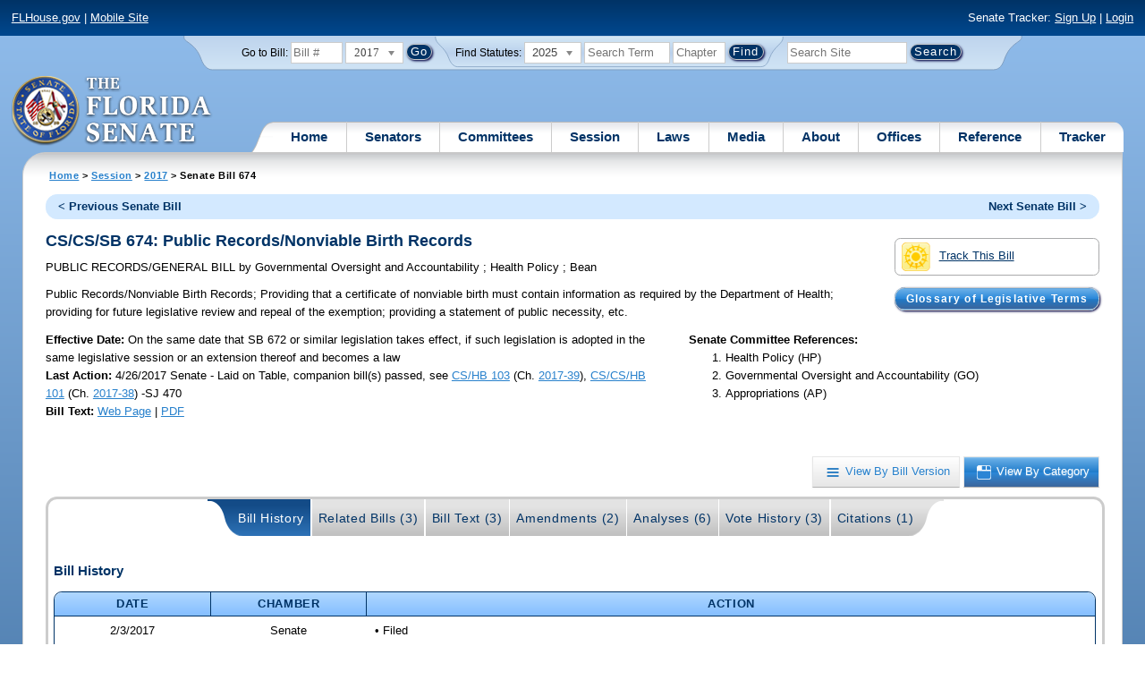

--- FILE ---
content_type: text/html; charset=utf-8
request_url: https://flsenate.gov/Session/Bill/2017/674/?StartTab=Analyses
body_size: 70006
content:
<!DOCTYPE html>

<html class="no-js">

<head>
    <meta charset="utf-8" />
    <link rel="apple-touch-icon" href="/Content/img/apple-touch-icon.png">
    <link rel="apple-touch-icon" sizes="72x72" href="/Content/img/apple-touch-icon-72x72-precomposed.png">
    <link rel="apple-touch-icon" sizes="57x57" href="/Content/img/apple-touch-icon-57x57-precomposed.png">
    <link rel="apple-touch-icon" sizes="114x114" href="/Content/img/apple-touch-icon-114x114-precomposed.png">
    <title>
    Senate Bill 674 (2017) - The Florida Senate
</title>
    <link href="/Content/css/styles.css" rel="stylesheet" type="text/css" media="screen" />
    <link href="/Content/css/print.css" rel="stylesheet" type="text/css" media="print" />
    <link href="/Content/css/chosen.css" rel="stylesheet" type="text/css" />
    
    <link href="/Areas/Session/css/billdetails.css" rel="stylesheet" type="text/css" media="all" />
    <link href="/Content/themes/base/all.css" rel="stylesheet" type="text/css" media="screen" />




<script src="/Scripts/GoogleAnalytics.js"></script>

<script>
    initializeGoogleAnalytics('https://www.googletagmanager.com/gtag/js?id=', 'G-8CSBCL4LLF');
</script>

<script>
    initializeGoogleAnalytics('https://www.googletagmanager.com/gtag/js?id=', 'G-ZLT62P38CF');
</script>



</head>
<body>

    <!-- Transparent image to track how many users have JavaScript disabled -->
    <noscript><img src="/usercontent/img/icons/TransparentDot.gif" /></noscript>

    <script src="/Scripts/jquery-3.7.1.js"></script>
<script src="/Scripts/modernizr-2.6.2-respond-1.1.0.min.js"></script>
<script src="/Scripts/jquery.colorbox-min.js"></script>
<script src="/Scripts/jquery.placeholder.js"></script>
<script src="/Scripts/PhotoViewer.js"></script>
<script src="/Scripts/Tracker.js"></script>
<script src="/Scripts/chosen.jquery.js"></script>


    <!-- Htop: begin -->
    <div class="noindex">
        <!--noindex class tells Site Search Crawler to ignore html inside this tag-->

        <p id="skip"><a href="#menu">Skip to Navigation</a> | <a href="#main">Skip to Main Content</a> | <a href="#footer">Skip to Site Map</a></p>

        <div id="htop" class="grid-100 grid-parent clearfix">

            <p class="grid-50"><a href="http://www.flhouse.gov" id="FLHouseLink">FLHouse.gov</a> | <a class="GAMobile" href="/MobileSite">Mobile Site</a></p>
                <p class="grid-50 righttext">Senate Tracker: <a href="/Tracker/Signup">Sign Up</a> | <a href="/Tracker/Login">Login</a> </p>

        </div>
    </div>
    <!-- Htop: end -->
    <!-- Watch Session: end -->
    <div class="grid-container">
        <div class="grid-100">
            <div class="header-container">
                <!-- Search box: begin -->
                <div class="noindex">
                    <!--noindex class tells Site Search Crawler to ignore html inside this tag-->
                    <div id="searchbox">
                        <!--Go to Bill-->
                        <form action="/Session/Bill" method="post" class="form-inline">
                            <input name="__RequestVerificationToken" type="hidden" value="wrjHht223xCDiDshYErpMV2_Fhf2gOo-YbTRsr2KmwMTTXaTZnUt17ruvxR-3N36CIIhVbp7HEg1G4eEwkPzmfssYCoB959O47v6CVx6eVo1" />
                            <span>
                                <label for="BillNumber">Go to Bill:</label>
                            </span>
                            <input type="search" class="input-mini-em" name="BillNumber" id="BillNumber" placeholder="Bill #">
                            <label class="print" for="billYear">Year:</label>
                                <select name="SessionYear" id="billYear" class="aytdropdown">
                <option value="2026">2026</option>
                <option value="2025">2025</option>
                <option value="2025C">2025C</option>
                <option value="2025B">2025B</option>
                <option value="2025A">2025A</option>
                <option value="2024O">2024 Org.</option>
                <option value="2024">2024</option>
                <option value="2023C">2023C</option>
                <option value="2023">2023</option>
                <option value="2023B">2023B</option>
                <option value="2022A">2022A</option>
                <option value="2022O">2022 Org.</option>
                <option value="2022D">2022D</option>
                <option value="2022C">2022C</option>
                <option value="2022">2022</option>
                <option value="2021B">2021B</option>
                <option value="2021A">2021A</option>
                <option value="2021">2021</option>
                <option value="2020O">2020 Org.</option>
                <option value="2020">2020</option>
                <option value="2019I">2019 I</option>
                <option value="2019">2019</option>
                <option value="2018O">2018 Org.</option>
                <option value="2018">2018</option>
                <option value="2017A">2017A</option>
                <option value="2017" selected="selected">2017</option>
                <option value="2016O">2016 Org.</option>
                <option value="2016">2016</option>
                <option value="2015C">2015C</option>
                <option value="2015B">2015B</option>
                <option value="2015A">2015A</option>
                <option value="2015">2015</option>
                <option value="2014O">2014 Org.</option>
                <option value="2014A">2014A</option>
                <option value="2014">2014</option>
                <option value="2013">2013</option>
                <option value="2012O">2012 Org.</option>
                <option value="2012B">2012B</option>
                <option value="2012">2012</option>
                <option value="2011">2011</option>
                <option value="2010A">2010A</option>
                <option value="2010O">2010 Org.</option>
                <option value="2010C">2010C</option>
                <option value="2010">2010</option>
                <option value="2009B">2009B</option>
                <option value="2009">2009</option>
                <option value="2009A">2009A</option>
                <option value="2008O">2008 Org.</option>
                <option value="2008">2008</option>
                <option value="2007D">2007D</option>
                <option value="2007C">2007C</option>
                <option value="2007B">2007B</option>
                <option value="2007">2007</option>
                <option value="2007A">2007A</option>
                <option value="2006O">2006 Org.</option>
                <option value="2006">2006</option>
                <option value="2005B">2005B</option>
                <option value="2005">2005</option>
                <option value="2004A">2004A</option>
                <option value="2004O">2004 Org.</option>
                <option value="2004">2004</option>
                <option value="2003E">2003E</option>
                <option value="2003D">2003D</option>
                <option value="2003C">2003C</option>
                <option value="2003B">2003B</option>
                <option value="2003A">2003A</option>
                <option value="2003">2003</option>
                <option value="2002O">2002 Org.</option>
                <option value="2002E">2002E</option>
                <option value="2002D">2002D</option>
                <option value="2002">2002</option>
                <option value="2001C">2001C</option>
                <option value="2001B">2001B</option>
                <option value="2001">2001</option>
                <option value="2001A">2000A (Dec.)</option>
                <option value="2000O">2000 Org.</option>
                <option value="2000">2000</option>
                <option value="2000A">2000A (Jan.)</option>
                <option value="1999">1999</option>
                <option value="1998O">1998 Org</option>
                <option value="1998">1998</option>
    </select>


                            <input type="hidden" name="FromGoToBill" value="True" />
                            <input type="submit" value="Go" class="blue button round">
                        </form>
                        <input type="hidden" id="DefaultSessionYear" value="" /> 
                        <!-- Search Statutes -->
                        <form action="/Laws/Statutes" method="post" class="form-inline statuebox">
                            <input name="__RequestVerificationToken" type="hidden" value="Nd7YQ25v-4FqhOhlpSp0snAhQIDlIHg80A3NWZDXEcnauOWMFS0Rz695WxQsrCbMT1mHM_sZKTjBL1MewbldaHw1tlbNEux0sUIsPx0x-s41" />
                            <span>Find Statutes:</span>
                            <label class="print" for="statuteYear">Year:</label>
                                <select name="StatuteYear" id="statuteYear" class="aytdropdown">
            <option value="2025">2025</option>
            <option value="2024">2024</option>
            <option value="2023">2023</option>
            <option value="2022">2022</option>
            <option value="2021">2021</option>
            <option value="2020">2020</option>
            <option value="2019">2019</option>
            <option value="2018">2018</option>
            <option value="2017">2017</option>
            <option value="2016">2016</option>
            <option value="2015">2015</option>
            <option value="2014">2014</option>
            <option value="2013">2013</option>
            <option value="2012">2012</option>
            <option value="2011">2011</option>
            <option value="2010">2010</option>
            <option value="2009">2009</option>
            <option value="2008">2008</option>
            <option value="2007">2007</option>
            <option value="2006">2006</option>
            <option value="2005">2005</option>
            <option value="2004">2004</option>
            <option value="2003">2003</option>
            <option value="2002">2002</option>
            <option value="2001">2001</option>
            <option value="2000">2000</option>
            <option value="1999">1999</option>
            <option value="1998">1998</option>
            <option value="1997">1997</option>
    </select>


                            <input type="search" name="StatuteSearchQuery" class="input-small-em" placeholder="Search Term">
                            <label class="print" for="statuteChap">Within Chapter:</label>
                            <input type="search" name="GoToChapter" id="statuteChap" class="input-mini-em" placeholder="Chapter">
                            <input type="submit" value="Find" class="blue button round">
                        </form>

                        <!--Search Flsenate.gov-->
                        <form accept-charset="utf-8" action="/search/results" class="form-inline" method="get">
                            <input type="search" autocomplete="off" class="input-medium-em" name="q" title="search" id="searchQuery" placeholder="Search Site">
                            <input type="submit" value="Search" class="blue button round">
                        </form>
                    </div>
                </div>
                <noscript>
                    <p class="right centertext redtext mar-bot0 width50" style="margin-top:3em;">Javascript must be enabled for site search.</p>
                </noscript>
                <!-- Search box: end -->
                <header class="wrapper clearfix">
                    <h1 class="print">The Florida Senate</h1>
                    <div id="logo">
                        <a href="/" class="logo sealsImg"></a>
                    </div>

                    <!-- Menu:start -->
                    <nav>
                        <ul id="menu">
                            <li class="first">
                                <a href="/">Home</a>
                            </li>

                            <li>
                                <a href="/Senators" class="drop">Senators</a>
                                <div class="dropdown_1column">
                                    <div class="col_1">
                                        <p><a href="/Senators">Senator List</a></p>
                                        <p><a href="/Senators/Find">Find Your Legislators</a></p>
                                        <p><a href="/Senators/Districts">District Maps</a></p>
                                        <p><a href="/Senators/VoteDisclosures">Vote Disclosures</a></p>
                                    </div>
                                </div>
                            </li>

                            <li>
                                <a href="/Committees" class="drop">Committees</a>
                                <div class="dropdown_1column">
                                    <div class="col_1">
                                        <p><a href="/Committees">Committee List</a></p>
                                        <p>
                                            <a href="/Committees/Publications">
                                                Committee<br />
                                                Publications
                                            </a>
                                        </p>
                                    </div>
                                </div>
                            </li>

                            <li>
                                <a href="/Session" class="drop">Session</a>
                                <div class="dropdown_3columns">
                                    <div class="col_1">
                                        <p><a href="/Session/Bills">Bills</a></p>
                                        <p><a href="/Session/Calendars">Calendars</a></p>
                                        <p><a href="/Session/Journals">Journals</a></p>
                                    </div>
                                    <div class="col_1">
                                        <p><a href="/Session/Appropriations">Appropriations</a></p>
                                        <p><a href="/Session/Conferences">Conferences</a></p>
                                        <p><a href="/Session/Reports">Reports</a></p>
                                    </div>
                                    <div class="col_1">
                                        <p><a href="/Session/ExecutiveAppointments">Executive Appointments</a></p>
                                        <p><a href="/Session/ExecutiveSuspensions">Executive Suspensions</a></p>
                                        <p><a href="/Session/Redistricting">Redistricting</a></p>
                                    </div>
                                </div>
                            </li>

                            <li>
                                <a href="/Laws" class="drop">Laws</a>
                                <div class="dropdown_2columns">
                                    <div class="col_1">
                                        <p><a href="/Laws/Statutes">Statutes</a></p>
                                        <p>
                                            <a href="/Search/StatuteSearchTips">
                                                Help Searching<br>
                                                Statutes
                                            </a>
                                        </p>
                                        <p><a href="/Laws/Constitution">Constitution</a></p>
                                    </div>
                                    <div class="col_1">
                                        <p><a href="http://laws.flrules.org/">Laws of Florida <span class="newWindowIco16 commonIco"></span></a></p>
                                        <p><a href="http://www.leg.state.fl.us/cgi-bin/View_Page.pl?Tab=info_center&Submenu=2&File=index.html&Directory=portal/legistore/&Location=app">Order - Legistore <span class="newWindowIco16 commonIco"></span></a></p>
                                    </div>
                                </div>
                            </li>

                            <li>
                                <a href="/Media" class="drop">Media</a>
                                <div class="dropdown_2columns">
                                    <div class="col_1">
                                        <p>
                                            <a href="/Media/VideoSchedule">
                                                Video Broadcast<br>
                                                Schedule
                                            </a>
                                        </p>
                                        <p><a href="/Media/Publications">Publications</a></p>
                                    </div>
                                    <div class="col_1">
                                        <p><a href="/Media/Videos">Videos</a></p>
                                        <p><a href="/Media/Topics">Topics</a></p>
                                    </div>
                                </div>
                            </li>

                            <li>
                                <a href="/About" class="drop">About</a>
                                <div class="dropdown_2columns">
                                    <div class="col_1">
                                        <p><a href="/About/Employment">Employment</a></p>
                                        <p><a href="/About/Accessibility">Accessibility</a></p>
                                    </div>
                                    <div class="col_1">
                                        <p><a href="/About/Visit">Visit Us</a> </p>
                                        <p><a href="/About/Contact">Contact Us</a></p>
                                        <p><a href=" https://senatepages.flsenate.gov/">Page Program</a></p>
                                    </div>
                                </div>
                            </li>

                            <li>
                                <a href="/Offices" class="drop">Offices</a>
                                <div class="dropdown_2columns align_right">
                                    <div class="col_1">
                                        <p><a href="/Offices/President">President's Office </a></p>
                                        <p><a href="/Offices/Majority">Majority Office</a></p>
                                    </div>
                                    <div class="col_1">
                                        <p><a href="/Offices/Minority">Minority Office</a></p>
                                        <p><a href="/Offices/Secretary">Secretary's Office </a></p>
                                    </div>
                                </div>
                            </li>

                            <li>
                                <a href="/Reference" class="drop">Reference</a>
                                <div class="dropdown_2columns align_right">
                                    <div class="col_1">
                                        <p><a href="/Reference/Glossary">Glossary</a></p>
                                        <p><a href="/Reference/FAQ">FAQ</a></p>
                                        <p><a href="/Reference/Help">Help</a></p>
                                        <p><a href="/Reference/Links">Links</a></p>
                                        <p><a href="/Search/SiteSearchTips">Search Tips</a></p>
                                    </div>
                                    <div class="col_1">
                                        <p><a href="/Reference/Publications">Publications</a></p>
                                        <p><a href="/Reference/SenateRules">Rules</a></p>
                                        <p><a href="/Reference/Publications/SenateHandbooks">Handbooks</a></p>
                                        <p><a href="/Reference/AdvisoryOpinions">Advisory Opinions</a></p>
                                        <p><a href="/Reference/PublicRecords">Public Records</a></p>
                                    </div>
                                </div>
                            </li>

                            <li class="last">
                                <a href="/Tracker">Tracker</a>
                                <div class="dropdown_1column align_right">
                                    <div class="col_1">

                                            <p><a href="/Tracker/Login">Login</a></p>
                                            <p><a href="/Tracker/Signup">Sign Up</a></p>
                                        <p><a href="/Tracker/Help">Tracker Help</a></p>
                                    </div>
                                </div>
                            </li>
                        </ul>
                    </nav>
                    <!-- Menu:end -->
                </header>
            </div>
            <div id="main" class="grid-100">
                <div class="main wrapper clearfix">
                    


                    
    <div id="breadcrumbs">
        <a href="/">Home</a> &gt; <a href="/Session">Session</a> &gt; <a href="/Session/Bills/2017">2017</a> &gt; Senate Bill 674
    </div>

                    

<div class="grid-100">
    

<div id="prevNextBillNav" class="rounded">
    <ul class="inline">
        <li id="prevBill"><a href="/Session/Bill/2017/672/ByCategory" id="prevBillLink" class="left">&lt; Previous Senate Bill</a></li>
                <li id="nextBill" class="right "><a href="/Session/Bill/2017/676/ByCategory" id="nextBillLink">Next Senate Bill &gt;</a> </li>
    </ul>
</div>  <span class="clear"></span>

<div class="right mar1em-bot mar2em-left">
    
    <p class="imgBtn"><a href="/Tracker/Track?key=1_21189" id="trackerLink"><span class="trackIco32 commonIco middle pad-right-half-em"></span>Track This Bill</a></p>
        <p class="pad-top-half-em noPrint"><a class="blue button buttonBig rounded " href="/Reference/Glossary/">Glossary of Legislative Terms</a></p>
</div>
<h2>CS/CS/SB 674: Public Records/Nonviable Birth Records</h2>

<p>
    PUBLIC RECORDS/GENERAL BILL
    <span>by</span>
    
Governmental Oversight and Accountability    ; 
Health Policy    ; 
Bean</p>
<p class="width80">
    <span>Public Records/Nonviable Birth Records;</span>  Providing that a certificate of nonviable birth must contain information as required by the Department of Health; providing for future legislative review and repeal of the exemption; providing a statement of public necessity, etc.
</p>
<div id="snapshot" class="grid-100 top">
    
    <div class="grid-60 top pad-left0">
        
        <span class="bold">Effective Date: </span><span>On the same date that SB 672 or similar legislation takes effect, if such legislation is adopted in the same legislative session or an extension thereof and becomes a law<br></span>
                <span class="bold">Last Action:</span>
        4/26/2017
        Senate -
        Laid on Table, companion bill(s) passed, see <a href="/Session/Bill/2017/103">CS/HB 103</a> (Ch. <a href= http://laws.flrules.org/2017/39 target="_blank">2017-39</a>), <a href="/Session/Bill/2017/101">CS/CS/HB 101</a> (Ch. <a href= http://laws.flrules.org/2017/38 target="_blank">2017-38</a>) -SJ 470 <br>

        <span class="bold">Bill Text:</span>
        <a href="/Session/Bill/2017/674/BillText/c2/HTML" target="_blank" class="lnk_BillTextHTML" data-sessionYear="2017" data-chamber="Senate">Web Page</a>
                 | 
                <a href="/Session/Bill/2017/674/BillText/c2/PDF" target="_blank" class="lnk_BillTextPDF" data-sessionYear="2017" data-chamber="Senate">PDF</a>
        <br>
    </div>
    

    <div class="grid-40 top">
        
        <span class="bold">Senate Committee References:</span>
        <ol>

            
                <li> Health Policy (HP)</li>
            
            
                <li> Governmental Oversight and Accountability (GO)</li>
            
            
                <li> Appropriations (AP)</li>
            
        </ol>
    </div>
</div>

<br class="clear" />
    
    <br class="clear" />
    
    <div class="btn-group noPrint" style="margin-top: -10px">
        <p class="righttext">
            <a id="byVersion" class="btn" title="View By Bill Version" href="/Session/Bill/2017/674/ByVersion"><span class="byVersionB">View By Bill Version</span></a>
            <a id="byCategory" class="btn selected" title="View By Category" href="/Session/Bill/2017/674/ByCategory"><span class="byCategoryW">View By Category</span></a>
        </p>
    </div>
    <div class="tabbox rounded" id="tabContainer">
        <div class="tabBg">
            <ul class="tabs" id="BillPageTabNavigation">
                <li class="first"><a class="selected" href="/Session/Bill/2017/674/?StartTab=BillHistory#BillHistory" id="optionBillHistory" data-default="true" data-name="BillHistory" data-contentdiv="tabBodyBillHistory">Bill History</a></li>
                <li><a href="/Session/Bill/2017/674/?StartTab=RelatedBills#RelatedBills" id="optionRelatedBills" data-default="false" data-name="RelatedBills" data-contentdiv="tabBodyRelatedBills">Related Bills (3)</a></li>
                <li><a href="/Session/Bill/2017/674/?StartTab=BillText#BillText" id="optionBillText" data-default="false" data-name="BillText" data-contentdiv="tabBodyBillText">Bill Text (3)</a></li>
                <li><a href="/Session/Bill/2017/674/?StartTab=Amendments#Amendments" id="optionAmendments" data-default="false" data-name="Amendments" data-contentdiv="tabBodyAmendments">Amendments (2)</a></li>
                <li><a href="/Session/Bill/2017/674/?StartTab=Analyses#Analyses" id="optionAnalyses" data-default="false" data-name="Analyses" data-contentdiv="tabBodyAnalyses">Analyses (6)</a></li>
                <li><a href="/Session/Bill/2017/674/?StartTab=VoteHistory#VoteHistory" id="optionVoteHistory" data-default="false" data-name="VoteHistory" data-contentdiv="tabBodyVoteHistory">Vote History (3)</a></li>
                <li class="last"><a href="/Session/Bill/2017/674/?StartTab=Citations#Citations" id="optionCitations" data-default="false" data-name="Citations" data-contentdiv="tabBodyCitations">Citations (1) </a></li>
            </ul>
        </div>
        <div class="tabbody " id="tabBodyBillHistory">
            <div id="BillHistory"></div>
            <br class="clear">
            <h4>Bill History</h4>
            <table class="tbl width100">
                <thead>
                    <tr>
                        <th class="width15">Date</th>
                        <th class="width15">Chamber</th>
                        <th>Action</th>
                    </tr>
                </thead>
                <tbody>
                        <tr>
                            <td class="centertext">2/3/2017</td>
                            <td class="centertext">Senate</td>
                            <td style="padding-left: 10px;">
                                    &bull; Filed<br>
                            </td>
                        </tr>
                        <tr>
                            <td class="centertext">2/16/2017</td>
                            <td class="centertext">Senate</td>
                            <td style="padding-left: 10px;">
                                    &bull; Referred to Health Policy; Governmental Oversight and Accountability; Appropriations -SJ 86 <br>
                            </td>
                        </tr>
                        <tr>
                            <td class="centertext">3/7/2017</td>
                            <td class="centertext">Senate</td>
                            <td style="padding-left: 10px;">
                                    &bull; Introduced -SJ 86 <br>
                            </td>
                        </tr>
                        <tr>
                            <td class="centertext">3/9/2017</td>
                            <td class="centertext">Senate</td>
                            <td style="padding-left: 10px;">
                                    &bull; On Committee agenda-- Health Policy, 03/14/17, 10:00 am, 412 Knott Building <br>
                            </td>
                        </tr>
                        <tr>
                            <td class="centertext">3/14/2017</td>
                            <td class="centertext">Senate</td>
                            <td style="padding-left: 10px;">
                                    &bull; CS by Health Policy; YEAS 6 NAYS 0 -SJ 182 <br>
                                    &bull; Pending reference review under Rule 4.7(2) - (Committee Substitute)<br>
                            </td>
                        </tr>
                        <tr>
                            <td class="centertext">3/15/2017</td>
                            <td class="centertext">Senate</td>
                            <td style="padding-left: 10px;">
                                    &bull; CS by Health Policy read 1st time -SJ 223 <br>
                            </td>
                        </tr>
                        <tr>
                            <td class="centertext">3/16/2017</td>
                            <td class="centertext">Senate</td>
                            <td style="padding-left: 10px;">
                                    &bull; Now in Governmental Oversight and Accountability -SJ 182 <br>
                            </td>
                        </tr>
                        <tr>
                            <td class="centertext">3/22/2017</td>
                            <td class="centertext">Senate</td>
                            <td style="padding-left: 10px;">
                                    &bull; On Committee agenda-- Governmental Oversight and Accountability, 03/27/17, 4:00 pm, 401 Senate Office Building <br>
                            </td>
                        </tr>
                        <tr>
                            <td class="centertext">3/27/2017</td>
                            <td class="centertext">Senate</td>
                            <td style="padding-left: 10px;">
                                    &bull; CS/CS by Governmental Oversight and Accountability; YEAS 6 NAYS 0 -SJ 257 <br>
                            </td>
                        </tr>
                        <tr>
                            <td class="centertext">3/29/2017</td>
                            <td class="centertext">Senate</td>
                            <td style="padding-left: 10px;">
                                    &bull; Pending reference review under Rule 4.7(2) - (Committee Substitute)<br>
                                    &bull; Now in Appropriations -SJ 257 <br>
                                    &bull; CS/CS by Governmental Oversight and Accountability read 1st time -SJ 262 <br>
                            </td>
                        </tr>
                        <tr>
                            <td class="centertext">4/17/2017</td>
                            <td class="centertext">Senate</td>
                            <td style="padding-left: 10px;">
                                    &bull; On Committee agenda-- Appropriations, 04/20/17, 10:00 am, 412 Knott Building <br>
                            </td>
                        </tr>
                        <tr>
                            <td class="centertext">4/20/2017</td>
                            <td class="centertext">Senate</td>
                            <td style="padding-left: 10px;">
                                    &bull; Favorable by- Appropriations; YEAS 18 NAYS 0 -SJ 442 <br>
                            </td>
                        </tr>
                        <tr>
                            <td class="centertext">4/21/2017</td>
                            <td class="centertext">Senate</td>
                            <td style="padding-left: 10px;">
                                    &bull; Placed on Calendar, on 2nd reading -SJ 442 <br>
                            </td>
                        </tr>
                        <tr>
                            <td class="centertext">4/24/2017</td>
                            <td class="centertext">Senate</td>
                            <td style="padding-left: 10px;">
                                    &bull; Placed on Special Order Calendar, 04/26/17 -SJ 477 <br>
                            </td>
                        </tr>
                        <tr>
                            <td class="centertext">4/26/2017</td>
                            <td class="centertext">Senate</td>
                            <td style="padding-left: 10px;">
                                    &bull; Read 2nd time -SJ 470 <br>
                                    &bull; Substituted <a href="/Session/Bill/2017/103">CS/HB 103</a> -SJ 470 <br>
                                    &bull; Laid on Table, companion bill(s) passed, see <a href="/Session/Bill/2017/103">CS/HB 103</a> (Ch. <a href= http://laws.flrules.org/2017/39 target="_blank">2017-39</a>), <a href="/Session/Bill/2017/101">CS/CS/HB 101</a> (Ch. <a href= http://laws.flrules.org/2017/38 target="_blank">2017-38</a>) -SJ 470 <br>
                            </td>
                        </tr>
                </tbody>
            </table>
        </div>
        <div class="tabbody " id="tabBodyRelatedBills" style="display:none">
            <div id="RelatedBills"></div>
            <br class="clear">
            <h4>Related Bills</h4>
                <table class="tbl">
                    <thead>
                        <tr>
                            <th>Bill Number</th>
                            <th>Subject</th>
                            <th>Filed By</th>
                            <th>
                                Relationship
                                
                            </th>
                            <th>Last Action and Location</th>
                                <th>Track Bills</th>
                        </tr>
                    </thead>
                    <tbody>
                            <tr>
                                <td>
                                    <a href="/Session/Bill/2017/672">S 672</a>
                                </td>
                                <td>Certificates of Nonviable Birth</td>
                                <td class="centertext">Bean</td>
                                <td class="centertext">Linked</td>
                                <td>
                                    Last Action: 4/26/2017 S Laid on Table, companion bill(s) passed, see CS/CS/HB 101 (Ch. 2017-38), CS/HB 103 (Ch. 2017-39) -SJ 471 
                                </td>
                                    <td class="centertext trackerLink" data-key="672">
                                            <a class="trackerLink" href="/Tracker/Track/1_21188" data-userSubscriptionId="0" data-trackKey="1_21188">
                                                <img src="/Content/img/icons/individualIcons/commonSprite/track-this.png" alt="Track This Bill" />
                                            </a>
                                    </td>
                            </tr>
                            <tr>
                                <td>
                                    <a href="/Session/Bill/2017/103">H 103</a>
                                        <span>(er)</span>
                                </td>
                                <td>Pub. Rec./Nonviable Birth Records</td>
                                <td class="centertext">Cortes</td>
                                <td class="centertext">Similar</td>
                                <td>
                                    Last Action: 5/31/2017  Chapter No. 2017-39, companion bill(s) passed, see CS/CS/HB 101 (Ch. 2017-38)
                                </td>
                                    <td class="centertext trackerLink" data-key="103">
                                            <a class="trackerLink" href="/Tracker/Track/1_20649" data-userSubscriptionId="0" data-trackKey="1_20649">
                                                <img src="/Content/img/icons/individualIcons/commonSprite/track-this.png" alt="Track This Bill" />
                                            </a>
                                    </td>
                            </tr>
                            <tr>
                                <td>
                                    <a href="/Session/Bill/2017/101">H 101</a>
                                        <span>(er)</span>
                                </td>
                                <td>Certificates of Nonviable Birth</td>
                                <td class="centertext">Health Quality Subcommittee</td>
                                <td class="centertext">Compare</td>
                                <td>
                                    Last Action: 5/31/2017  Chapter No. 2017-38, companion bill(s) passed, see CS/HB 103 (Ch. 2017-39)
                                </td>
                                    <td class="centertext trackerLink" data-key="101">
                                            <a class="trackerLink" href="/Tracker/Track/1_20648" data-userSubscriptionId="0" data-trackKey="1_20648">
                                                <img src="/Content/img/icons/individualIcons/commonSprite/track-this.png" alt="Track This Bill" />
                                            </a>
                                    </td>
                            </tr>
                    </tbody>
                </table>
        </div>
        <div class="tabbody " id="tabBodyBillText" style="display:none">
            <div id="BillText"></div>

            <br class="clear">
            <h4 id="BillText">Bill Text</h4>
            <table class="tbl">
                <thead>
                        <tr>
                            <th class="width33">Version</th>
                            <th class="width33">Posted</th>
                            <th class="width33">Format</th>
                        </tr>
                </thead>
                <tbody>
                        <tr>
                            <td class="lefttext">S 674 Filed</td>
                            <td class="centertext">2/3/2017 9:20 AM</td>
                            <td class="centertext">
                                    <a href="/Session/Bill/2017/674/BillText/Filed/HTML" target="_blank" title="Web Page Bill Text for 674" class="lnk_BillTextHTML" data-sessionyear="2017" data-chamber="Senate">Web Page</a>
                                                                     | 
                                                                    <a href="/Session/Bill/2017/674/BillText/Filed/PDF" target="_blank" title="PDF Bill Text for 674" class="lnk_BillTextPDF" data-sessionyear="2017" data-chamber="Senate">PDF</a>
                            </td>
                        </tr>
                        <tr>
                            <td class="lefttext">S 674 c1</td>
                            <td class="centertext">3/14/2017 3:57 PM</td>
                            <td class="centertext">
                                    <a href="/Session/Bill/2017/674/BillText/c1/HTML" target="_blank" title="Web Page Bill Text for 674" class="lnk_BillTextHTML" data-sessionyear="2017" data-chamber="Senate">Web Page</a>
                                                                     | 
                                                                    <a href="/Session/Bill/2017/674/BillText/c1/PDF" target="_blank" title="PDF Bill Text for 674" class="lnk_BillTextPDF" data-sessionyear="2017" data-chamber="Senate">PDF</a>
                            </td>
                        </tr>
                        <tr>
                            <td class="lefttext">S 674 c2</td>
                            <td class="centertext">3/29/2017 12:10 PM</td>
                            <td class="centertext">
                                    <a href="/Session/Bill/2017/674/BillText/c2/HTML" target="_blank" title="Web Page Bill Text for 674" class="lnk_BillTextHTML" data-sessionyear="2017" data-chamber="Senate">Web Page</a>
                                                                     | 
                                                                    <a href="/Session/Bill/2017/674/BillText/c2/PDF" target="_blank" title="PDF Bill Text for 674" class="lnk_BillTextPDF" data-sessionyear="2017" data-chamber="Senate">PDF</a>
                            </td>
                        </tr>
                </tbody>
            </table>
        </div>

        <div class="tabbody " id="tabBodyAmendments" style="display:none">
            <div id="Amendments"></div>
            <br class="clear">
            <div id="CommitteeAmendment">

                <h4 id="Amendments">Committee Amendments</h4>

                <div id="CommitteeAmendmentASC" class="List">

                                <table class="tbl width100 caption">
                                    <caption>S 674 Filed</caption>
                                    <thead class="caption">
                                        <tr>

                                            <th>Amendment</th>
                                            <th>Sponsor</th>
                                            <th>Filed</th>
                                            <th>Last Committee Action</th>
                                            <th>Format</th>
                                        </tr>
                                    </thead>
                                    <tbody>
                                        <tr>
    <td class="leftText">
        424198 - Amendment <br />
        <span style="margin-left: 55px"> Delete line 51 and insert:   </span>
        
    </td>

    <td class="centertext">

Health Policy        <br />(Bean)
    </td>

    <td class="centertext">
        3/12/2017 <br><span class="nowrap"> 1:30 PM</span>
    </td>

    <td class="centertext">
        Replaced by Committee Substitute
         <br />3/14/2017
    </td>

    <td class="centertext">
        <a href=/Session/Bill/2017/674/Amendment/424198/HTML target="_blank" Title="Web Page for Committee Amendment 424198" class="lnk_AmendmentHTML" data-sessionYear="2017" data-chamber="S">Web Page</a>
        <br>
                <a href=/Session/Bill/2017/674/Amendment/424198/PDF target="_blank" Title="PDF for Committee Amendment 424198" class="lnk_AmendmentPDF" data-sessionYear="2017" data-chamber="S">PDF</a>
    </td>



</tr>

                                    </tbody>
                                </table>
                                <table class="tbl width100 caption">
                                    <caption>S 674 c1</caption>
                                    <thead class="caption">
                                        <tr>

                                            <th>Amendment</th>
                                            <th>Sponsor</th>
                                            <th>Filed</th>
                                            <th>Last Committee Action</th>
                                            <th>Format</th>
                                        </tr>
                                    </thead>
                                    <tbody>
                                        <tr>
    <td class="leftText">
        630118 - Amendment <br />
        <span style="margin-left: 55px"> Delete lines 12 - 49 and insert: </span>
        
    </td>

    <td class="centertext">

Governmental Oversight and Accountability        <br />(Bean)
    </td>

    <td class="centertext">
        3/27/2017 <br><span class="nowrap"> 11:53 AM</span>
    </td>

    <td class="centertext">
        Replaced by Committee Substitute
         <br />3/27/2017
    </td>

    <td class="centertext">
        <a href=/Session/Bill/2017/674/Amendment/630118/HTML target="_blank" Title="Web Page for Committee Amendment 630118" class="lnk_AmendmentHTML" data-sessionYear="2017" data-chamber="S">Web Page</a>
        <br>
                <a href=/Session/Bill/2017/674/Amendment/630118/PDF target="_blank" Title="PDF for Committee Amendment 630118" class="lnk_AmendmentPDF" data-sessionYear="2017" data-chamber="S">PDF</a>
    </td>



</tr>

                                    </tbody>
                                </table>
                </div>
            </div>

            <div id="FloorAmendment">
                <h4>Floor Amendments</h4>
                <div id="FloorAmendmentASC" class="List">
                        <span>No Floor Amendments Available</span>
                </div>
            </div>
        </div>
        <div class="tabbody " id="tabBodyAnalyses" style="display:none">
            <div id="Analyses"></div>
            <br class="clear">
            <h4 id="Analysis">Bill Analyses</h4>
                <table class="tbl width100">
                    <thead>
                        <tr>
                            <th>Type</th>
                            <th>Analysis</th>
                            <th>Author</th>
                            <th>Posted</th>
                            <th>Format</th>
                        </tr>
                    </thead>
                    <tbody>
                            <tr>
                                <td class="centertext">Bill Analysis</td>
                                <td class="centertext">
                                        S 674 
                                </td>
                                <td class="centertext">
                                    Health Policy
                                                    (Pre-Meeting)
                                </td>
                                <td class="centertext">3/13/2017 10:55 AM</td>
                                <td class="centertext">
                                    <a href="/Session/Bill/2017/674/Analyses/2017s00674.pre.hp.PDF" target="_blank">PDF</a>
                                </td>
                            </tr>
                            <tr>
                                <td class="centertext">Bill Analysis</td>
                                <td class="centertext">
                                        S 674 
                                </td>
                                <td class="centertext">
                                    Health Policy
                                                    (Post-Meeting)                                </td>
                                <td class="centertext">3/14/2017 3:29 PM</td>
                                <td class="centertext">
                                    <a href="/Session/Bill/2017/674/Analyses/2017s00674.hp.PDF" target="_blank">PDF</a>
                                </td>
                            </tr>
                            <tr>
                                <td class="centertext">Bill Analysis</td>
                                <td class="centertext">
                                        S 674 
                                </td>
                                <td class="centertext">
                                    Governmental Oversight and Accountability
                                                    (Pre-Meeting)
                                </td>
                                <td class="centertext">3/24/2017 3:38 PM</td>
                                <td class="centertext">
                                    <a href="/Session/Bill/2017/674/Analyses/2017s00674.pre.go.PDF" target="_blank">PDF</a>
                                </td>
                            </tr>
                            <tr>
                                <td class="centertext">Bill Analysis</td>
                                <td class="centertext">
                                        S 674 
                                </td>
                                <td class="centertext">
                                    Governmental Oversight and Accountability
                                                    (Post-Meeting)                                </td>
                                <td class="centertext">3/29/2017 10:53 AM</td>
                                <td class="centertext">
                                    <a href="/Session/Bill/2017/674/Analyses/2017s00674.go.PDF" target="_blank">PDF</a>
                                </td>
                            </tr>
                            <tr>
                                <td class="centertext">Bill Analysis</td>
                                <td class="centertext">
                                        S 674 
                                </td>
                                <td class="centertext">
                                    Appropriations
                                                    (Pre-Meeting)
                                </td>
                                <td class="centertext">4/19/2017 8:09 AM</td>
                                <td class="centertext">
                                    <a href="/Session/Bill/2017/674/Analyses/2017s00674.pre.ap.PDF" target="_blank">PDF</a>
                                </td>
                            </tr>
                            <tr>
                                <td class="centertext">Bill Analysis</td>
                                <td class="centertext">
                                        S 674 
                                </td>
                                <td class="centertext">
                                    Appropriations
                                                    (Post-Meeting)                                </td>
                                <td class="centertext">4/21/2017 9:01 AM</td>
                                <td class="centertext">
                                    <a href="/Session/Bill/2017/674/Analyses/2017s00674.ap.PDF" target="_blank">PDF</a>
                                </td>
                            </tr>
                    </tbody>
                </table>
        </div>

        <div class="tabbody " id="tabBodyVoteHistory" style="display:none">
            <div id="VoteHistory"></div>
            <br class="clear">
            <h4>Vote History - Committee</h4>
                <table class="tbl">
                    <thead>
                        <tr>
                            <th style="padding: 0 20px;">Version</th>
                            <th>Committee</th>
                            <th class="width30">Date</th>
                            <th style="padding: 0 50px;">Result</th>
                        </tr>
                    </thead>
                    <tbody>
                            <tr>
                                <td>
                                    S 674 Filed
                                </td>
                                <td class="centertext">Health Policy</td>
                                <td class="centertext">3/14/2017 10:00 AM</td>

                                <td class="centertext">
                                        <a href="/Session/Bill/2017/674/Vote/2017-03-14 1000AM~S00674 Vote Record.PDF" target="_blank">6 Yeas - 0 Nays</a>
                            </tr>
                            <tr>
                                <td>
                                    S 674 c1
                                </td>
                                <td class="centertext">Governmental Oversight and Accountability</td>
                                <td class="centertext">3/27/2017 4:00 PM</td>

                                <td class="centertext">
                                        <a href="/Session/Bill/2017/674/Vote/2017-03-27 0400PM~S00674 Vote Record.PDF" target="_blank">6 Yeas - 0 Nays</a>
                            </tr>
                            <tr>
                                <td>
                                    S 674 c2
                                </td>
                                <td class="centertext">Appropriations</td>
                                <td class="centertext">4/20/2017 10:00 AM</td>

                                <td class="centertext">
                                        <a href="/Session/Bill/2017/674/Vote/2017-04-20 1000AM~S00674 Vote Record.PDF" target="_blank">18 Yeas - 0 Nays</a>
                            </tr>
                    </tbody>
                </table>

            <h4 id="Votes">Vote History - Floor</h4>
                <span> No Vote History Available</span>
        </div>

        <div class="tabbody " id="tabBodyCitations" style="display:none">
            <div id="Citations"></div>
            <br class="clear">
            <h4 id="Citations">Citations - Statutes (1)</h4>
                <table class="tbl width100">
                    <thead>
                        <tr>
                            <th class="width10">Citation</th>
                            <th>Catchline</th>
                            <th class="width20">Location in Bill <a id="LIBHelp" href="" class="SearchTermHelp"><span class="tooltip commonIco iconOnly">Location In Bill Help</span></a></th>
                        </tr>
                    </thead>
                    <tbody>
                            <tr>
                                <td class="centertext">
                                        <a href="/laws/statutes/2016/382.008">382.008</a>
                                </td>
                                <td> Death and fetal death registration.</td>
                                <td>
                                            <span class="nowrap"> <a target="_blank" href="/Session/Bill/2017/674/BillText/c2/PDF#page=1">Page 1</a> <span class="filetype">(pdf)</span></span>                                </td>
                            </tr>
                    </tbody>
                </table>

            <h4>Citations - Constitution (0)</h4>
                <p>No Constitutional citations. </p>

            <h4>Citations - Chapter Law (0)</h4>
                <p>No Chapter Law citations. </p>
        </div>
    </div>
</div>


<div id="RelationShipTips" class="companions-modal" title="Bill Relationships" style="display: none">
    <p>
        <strong>Identical bill</strong><br />
        Companion bills that are identical word-for-word, not including titles. However, Resolutions and Concurrent Resolutions are considered identical if the only difference is the word "House" or "Senate."
    </p>
    <p>
        <strong>Similar bill</strong><br />
        Companion bills that are substantially similar in text or have substantial portions of text that are largely the same.
    </p>
    <p>
        <strong>Compare bill</strong><br />
        Bills that have selected provisions that are similar in text.
    </p>
    <p>
        <strong>Linked bill</strong><br />
        A bill that is contingent upon passage of another bill within the same chamber, e.g., a trust fund bill, a bill providing a public record exemption, or an implementing bill.
    </p>
</div>

<div id="LocationTips" class="companions-modal" title="Location in Bill Help" style="display: none">
    <p>
        The page numbers, when listed, for citations are constantly under review. The journals or printed bills of the respective chambers should be consulted as the official documents of the Legislature.
    </p>
    <p>
        The links for the page numbers are formatted to open the bill text PDF directly to the page containing the citation. However, if your browser is set to open PDFs in a new window, as is often the case with 64-bit browsers, the bill text will open to the first page.
    </p>
</div>
                </div>
                <!-- #main:end -->
            </div>
            <!-- #main-container:end  -->
            <!-- Footer: begin-->
            <footer id="footer">
                <!--Footer Site Map Nav: begin-->
                <nav>
                    <a href="/" title="Home">
                        <p class="seal sealsImg iconOnly">Home</p>
                    </a>
                    <div class="grid-20">
                        <p><a href="/Senators">Senators</a></p>
                        <ul>
                            <li><a href="/Senators">Senator List</a></li>
                            <li><a href="/Senators/Find">Find Your Legislators</a></li>
                            <li><a href="/Senators/Districts">District Maps</a></li>
                            <li><a href="/Senators/VoteDisclosures">Vote Disclosures</a></li>
                        </ul>
                        <p><a href="/Committees">Committees</a></p>
                        <ul>
                            <li><a href="/Committees/#com-list">Committee List</a></li>
                            <li><a href="/Committees/Publications">Committee Publications</a></li>
                        </ul>
                        <p><a href="/Search/Results">Search</a></p>
                        <ul>
                            <li><a href="/Search/BillSearchTips">Bill Search Tips</a></li>
                            <li><a href="/Search/StatuteSearchTips">Statute Search Tips</a></li>
                            <li><a href="/Search/SiteSearchTips">Site Search Tips</a></li>
                        </ul>
                    </div>
                    <div class="grid-20">
                        <p><a href="/Session">Session</a></p>
                        <ul>
                            <li><a href="/Session/Bills">Bills</a></li>
                            <li><a href="/Session/Calendars">Calendars</a></li>
                            <li><a href="/Session/Journals">Journals</a></li>
                            <li><a href="/Session/Appropriations">Appropriations</a></li>
                            <li><a href="/Session/Conferences">Conferences</a></li>
                            <li><a href="/Session/Reports">Reports</a></li>
                            <li><a href="/Session/ExecutiveAppointments">Executive Appointments</a></li>
                            <li><a href="/Session/ExecutiveSuspensions">Executive Suspensions</a></li>
                            <li><a href="/Session/Redistricting">Redistricting</a></li>
                        </ul>
                        <p><a href="/Laws">Laws</a></p>
                        <ul>
                            <li><a href="/Laws/Statutes">Statutes</a></li>
                            <li><a href="/Laws/Constitution">Constitution</a></li>
                            <li><a href="http://laws.flrules.org/">Laws of Florida <span class="newWindowWhiteIco16 commonIco"></span></a></li>
                            <li><a href="http://www.leg.state.fl.us/cgi-bin/View_Page.pl?Tab=info_center&Submenu=2&File=index.html&Directory=portal/legistore/&Location=app">Order - Legistore <span class="newWindowWhiteIco16 commonIco"></span></a></li>
                        </ul>
                    </div>
                    <div class="grid-20">
                        <p><a href="/Media">Media</a></p>
                        <ul>
                            <li><a href="/Media/Publications">Publications</a></li>
                            <li><a href="/Media/Videos">Videos</a></li>
                            <li><a href="/Media/Topics">Topics</a></li>
                            <li><a href="/Media/VideoSchedule">Video Broadcast Schedule</a></li>
                        </ul>
                        <p><a href="/About">About</a></p>
                        <ul>
                            <li><a href="/About/Employment">Employment</a></li>
                            <li><a href="/About/Visit">Visit Us</a></li>
                            <li><a href="/About/Contact">Contact Us</a></li>
                            <li><a href=" https://senatepages.flsenate.gov/">Page Program</a></li>
                        </ul>
                    </div>
                    <div class="grid-20">
                        <p><a href="/Offices">Offices</a></p>
                        <ul>
                            <li><a href="/Offices/President">President's Office </a></li>
                            <li><a href="/Offices/Majority">Majority Office</a></li>
                            <li><a href="/Offices/Minority">Minority Office</a></li>
                            <li><a href="/Offices/Secretary">Secretary's Office</a></li>
                        </ul>
                        <p><a href="/Reference">Reference</a></p>
                        <ul>
                            <li><a href="/Reference/Glossary">Glossary</a></li>
                            <li><a href="/Reference/FAQ">FAQ</a></li>
                            <li><a href="/Reference/Help">Help</a></li>
                            <li><a href="/Reference/Links">Links</a></li>
                            <li><a href="/Search/SiteSearchTips">Search Tips</a></li>
                            <li><a href="/Reference/Publications">Publications</a></li>
                            <li><a href="/Reference/SenateRules">Rules</a></li>
                            <li><a href="/Reference/Publications/SenateHandbooks">Handbooks</a></li>
                            <li><a href="/Reference/AdvisoryOpinions">Advisory Opinions</a></li>
                            <li><a href="/Reference/PublicRecords">Public Records</a></li>
                        </ul>
                    </div>
                    <div class="grid-20">
                        <p><a href="/About/Contact#connect">Connect with the Senate</a></p>
                        <ul class="inline">
                            <li><a href="http://www.twitter.com/flsenate" class="twitterIco16 commonIco iconOnly">Twitter</a></li>
                            <li><a href="/Tracker/RSS" class="rssIco16 commonIco iconOnly">RSS</a></li>
                        </ul>
                        <br class="clear">
                        <p><a href="/Tracker">Senate Tracker</a></p>
                        <ul>

                                <li><a href="/Tracker/Login">Login</a></li>
                                <li><a href="/Tracker/Signup">Sign Up</a></li>
                            <li><a href="/Tracker/Help">Tracker Help</a></li>

                        </ul>
                        <p><a href="/About/Accessibility#plugins">Plug-ins</a></p>
                        <ul>
                            <li><a href="http://get.adobe.com/reader/" target="_blank">Adobe Acrobat Reader <span class="newWindowWhiteIco16 commonIco"></span></a></li>
                            <li><a href="http://www.winzip.com/win/en/downwz.htm" target="_blank">WinZip <span class="newWindowWhiteIco16 commonIco"></span></a></li>
                        </ul>
                    </div>
                </nav>
                <!--footer site map nav:end-->

                <div class="grid-100" id="disclaimer">
                    <div class="noindex">
                        <!--noindex class tells Site Crawler to ignore html inside this tag-->
                        <p>Disclaimer: The information on this system is unverified. The journals or printed bills of the respective chambers should be consulted for official purposes.</p>
                    </div>
                    <p>
                        <span class="noPrint">
                            <a href="/About/Privacy">Privacy Statement</a>|<a href="/About/Accessibility">Accessibility</a><br>
                        </span>
                        <div class="noindex">Copyright &copy; 2000- 2026 &nbsp;State of Florida.</div>
                    </p>
                </div>
                <!-- Footer: end -->
            </footer>
        </div>
    </div>

    


    <script src="/Scripts/jquery.history.js"></script>
    <script src="/Scripts/jquery.placeholder.js"></script>
    <script src="/Scripts/jquery.colorbox-min.js"></script>
    <script>
        $(function ()
        {
            //Google Analystics Event Handling
            AddGoogleTracking("#FLHouseLink", "Global", "Link Click", "FLHouse.gov");

            $(".GACalendarMenu").click(function ()
            {
                LogEvent("CalendarHome", "Link Click", $(this).text());
            });

            $(".GASlideMenuLink").click(function ()
            {
                LogEvent("Spotlights", "Menu", $(this).text()); //Slide Menu
            });

            $(".GAMobile").click(function ()
            {
                LogEvent("Mobile", "Link Click", "Mobile Site");
            });

            //Set Default Session Year data
            var defaultSession = $("#billYear").val();
            $("#DefaultSessionYear").val(defaultSession);
            $('input, textarea').placeholder();
            $("#session_name").chosen({ 'search_contains': true });
            //$('.chzn-drop').css({ "width": "100px" });
            $("#billYear").chosen({ 'search_contains': true });
            $(".aytdropdown").chosen({ 'search_contains': true });
            $('.chzn-drop').css({ "z-index": "1000", "text-align": "left" });
            $('#billYear_chzn .chzn-drop').css({ "width": "125px" });
            $('#session_name_chzn .chzn-drop').css({ "width": "125px" });
            $('#UserSelectedTerm_chzn .chzn-drop').css({ "width": "300px" });

        }); //end document.ready
        function RefreshTheData(data)
        {
            if (data != null)
            {
                $('#watchNow').show();
                $('#BillNumber').html(data.BillName);
                $('#BillOwner').html(data.BillOwner);
                $('#BillTitle').html(data.BillShortTitle);
            }
            else
            {
                $('#watchNow').hide();
            }
        }
    </script>

    
    <script src="/Scripts/Tabs.js"></script>
    <script type="text/JavaScript" src="/Scripts/jquery-ui-1.13.2.min.js"></script>
    <script>
         $(function () {
             InitTabs(undefined, 'DEFAULT');
             $(".companions").show();
             $(".companions").click(function () {
                 $("#RelationShipTips").dialog({
                     closeText: "",
                     height: 350,
                     width: 600,
                     modal: true
                 });
                 return false;
             });

             $(".SearchTermHelp").show();
             $(".SearchTermHelp").click(function () {
                 $("#LocationTips").dialog({
                     closeText: "",
                     height: 350,
                     width: 600,
                     modal: true
                 });
                 return false;
             });

             $(".lnk_BillTextHTML").click(function () {
                 var SessionYear = $(this).data("sessionyear");
                 var Chamber = $(this).data("chamber");
                 LogEvent("Bills", "Link Click", SessionYear + " " + Chamber + " Bill Text Version Web Page");
             });
             $(".lnk_BillTextPDF").click(function () {
                 var SessionYear = $(this).data("sessionyear");
                 var Chamber = $(this).data("chamber");
                 LogEvent("Bills", "Link Click", SessionYear + " " + Chamber + " Bill Text Version PDF");
             });
             $(".lnk_AmendmentHTML").click(function () {
                 var SessionYear = $(this).data("sessionyear");
                 var Chamber = $(this).data("chamber");
                 LogEvent("Bills", "Link Click", SessionYear + " " + Chamber + " Amendment Web Page");
             });
             $(".lnk_AmendmentPDF").click(function () {
                 var SessionYear = $(this).data("sessionyear");
                 var Chamber = $(this).data("chamber");
                 LogEvent("Bills", "Link Click", SessionYear + " " + Chamber + " Amendment PDF");
             });

             AddGoogleTracking("#byVersion", "Bills", "Button Click", "View by Version");
             AddGoogleTracking("#byCategory", "Bills", "Button Click", "View by Category");
         });
    </script>


</body>
</html>
